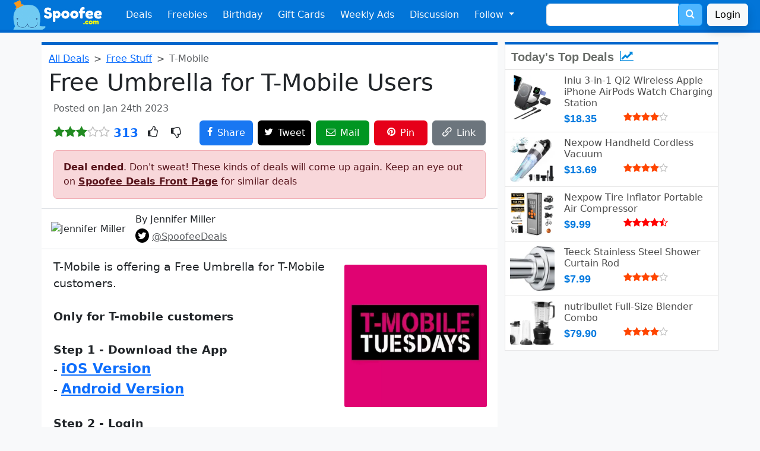

--- FILE ---
content_type: text/html; charset=UTF-8
request_url: https://www.spoofee.com/free-umbrella-t-mobile-users/deals/980516
body_size: 10120
content:
<!doctype html>
<html lang="en">
<head>
  <!-- Google tag (gtag.js) -->
<script async src="https://www.googletagmanager.com/gtag/js?id=G-ZRFQH6ZYVL"></script>
<script>
  window.dataLayer = window.dataLayer || [];
  function gtag(){dataLayer.push(arguments);}
  gtag('js', new Date());

  gtag('config', 'G-ZRFQH6ZYVL');
</script>
  <meta http-equiv="Content-Type" content="text/html; charset=utf-8" />
  <meta name="viewport" content="width=device-width, initial-scale=1, shrink-to-fit=no" />
  <meta http-equiv="X-UA-Compatible" content="IE=Edge,chrome=1" />
  <link rel="search" type="application/opensearchdescription+xml" href="/opensearch.xml.php" title="Spoofee Search" />
  <link rel="shortcut icon" href="/favicon.ico" />
  <link rel="canonical" href="https://www.spoofee.com/free-umbrella-t-mobile-users/deals/980516" />
  <meta property="article:publisher" content="https://www.facebook.com/Spoofee" />
  <meta name="keywords" content="Free, Umbrella, T-Mobile, Users, "/>
  <meta name="description" content="T-Mobile is offering a Free Umbrella for T-Mobile customers. Only for T-mobile customers. Step 1 Download the App. iOS Version. Android Version. Step 2 Logi"/>

  <meta property="twitter:card" value="summary"/>
  <meta property="twitter:site" value="@SpoofeeDeals"/>
  <meta name="twitter:domain" content="https://www.spoofee.com" />
  <meta name="twitter:title" content="Free Umbrella for T-Mobile Users" />
  <meta name="twitter:url" content="https://www.spoofee.com/free-umbrella-t-mobile-users/deals/980516" />
  
  <meta name="twitter:image" content="https://www.spoofee.com/images/dealofday/original/980516.jpg" />
  <meta name="twitter:image:src" content="https://www.spoofee.com/images/dealofday/200/980516.jpg">  <meta name="twitter:description" content="T-Mobile is offering a Free Umbrella for T-Mobile customers. Only for T-mobile customers. Step 1 Download the App. iOS Version. Android Version. Step 2 Login. Open the app to create and login to your T" />
  <meta name="twitter:creator" content="Spoofee" />

  <meta property="fb:app_id" content="60832997773"/>
  <meta property="og:type" content="article"/>
  <meta property="og:url" content="https://www.spoofee.com/free-umbrella-t-mobile-users/deals/980516"/>
  <meta property="og:title" content="Free Umbrella for T-Mobile Users" />
  
  <meta property="og:image" content="https://www.spoofee.com/images/dealofday/original/980516.jpg" />
  <meta property="og:description" content="T-Mobile is offering a Free Umbrella for T-Mobile customers. Only for T-mobile customers. Step 1 Download the App. iOS Version. Android Version. Step 2 Login. Open the app to create and login to your T-mobile account. Step 3. Under My Every Tuesday Stuff, you will see freebies including. T-Mobile Umbrella for Free. Hey Dude Shoes: Get 30% Off Footwear + Free Shipping. TaxAct: Get 35% Off Federal + State Filings. Shell: 10 Cents Off Per Gallon w/ Extended Gold Status. Step 4. Just make sure you redeem it through the app. Link to T-mobile Tuesday."/>
  <meta property="og:locale" content="en_US"/>
  <meta property="og:site_name" content="Spoofee Deals"/>
 
  <meta name="category" content="deals, coupons" />
  <meta name="sailthru.date" content="Tue, 24 Jan 2023 13:33:08 +0000" />
  <meta name="sailthru.expire_date" content="Tue, 24 Jan 2023 13:33:08 +0000" />
  <meta name="sailthru.tags" content="Deals, Coupons" />
  
  <meta name="sailthru.image.thumb" content="https://www.spoofee.com/images/dealofday/200/980516.jpg" />
	
  <meta name="author" content="Spoofee" />

  <meta property="article:author" content="https://www.facebook.com/Spoofee"/>
  <meta property="article:section" content="Deals, Coupons" />

  <meta name="publish_date" content="Tue, 24 Jan 2023 13:33:08 +0000" />


  <link rel="image_src" href="https://www.spoofee.com/images/dealofday/original/980516.jpg" />
  <meta name="image" content="https://www.spoofee.com/images/dealofday/original/980516.jpg" />
  <meta name="thumbnail" content="https://www.spoofee.com/images/dealofday/640/980516.jpg" />
  <link rel="publisher" type="text/html" href="https://www.facebook.com/Spoofee" />
  <link rel="apple-itouch-icon" href="/apple-touch-icon.png" />

  <meta itemprop="name" content='Free Umbrella for T-Mobile Users' />
  <meta itemprop="description" content="T-Mobile is offering a Free Umbrella for T-Mobile customers. Only for T-mobile customers. Step 1 Download the App. iOS Version. Android Version. Step 2 Login. Open the app to create and login to your T-mobile account. Step 3. Under My Every Tuesday Stuff, you will see freebies including. T-Mobile Umbrella for Free. Hey Dude Shoes: Get 30% Off Footwear + Free Shipping. TaxAct: Get 35% Off Federal + State Filings. Shell: 10 Cents Off Per Gallon w/ Extended Gold Status. Step 4. Just make sure you redeem it through the app. Link to T-mobile Tuesday." />
  <meta itemprop="image" content="https://www.spoofee.com/images/dealofday/150/980516.jpg" />

  <link rel="alternate" type="application/rss+xml" title="The Full Feed" href="/rss.php" />
  <link rel="alternate" type="application/rss+xml" title="Hot Deal Feed" href="/rsshot.php" />
  
  <title>Free Umbrella for T-Mobile Users</title>

  <link href="/fonts/style.css?v=1" rel="stylesheet">
  <link href="/css/side300-bs3.css?v=1" rel="stylesheet">
  <link href="/css/deal2.css?v=21" rel="stylesheet">
  <link href="/css/footer3.css?v=1" rel="stylesheet">

  <link href="https://cdn.jsdelivr.net/npm/bootstrap@5.3.3/dist/css/bootstrap.min.css" rel="stylesheet" integrity="sha384-QWTKZyjpPEjISv5WaRU9OFeRpok6YctnYmDr5pNlyT2bRjXh0JMhjY6hW+ALEwIH" crossorigin="anonymous">
  <script src="https://cdn.jsdelivr.net/npm/bootstrap@5.3.3/dist/js/bootstrap.bundle.min.js" integrity="sha384-YvpcrYf0tY3lHB60NNkmXc5s9fDVZLESaAA55NDzOxhy9GkcIdslK1eN7N6jIeHz" crossorigin="anonymous"></script>

  <link rel="stylesheet" href="/css/bootstrap-custom-3.css?v=3">
  <link rel="stylesheet" href="/css/bootstrap-social.css?v=f">



<script type="application/ld+json">
{
  "@context": "https://schema.org",
  "@type": "Article",
  "mainEntityOfPage":{
    "@type":"WebPage",
    "@id":"https://www.spoofee.com/free-umbrella-t-mobile-users/deals/980516"
  },
  "headline": "Free Umbrella for T-Mobile Users",
  "image": {
    "@type": "ImageObject",
    "url": "https://www.spoofee.com/images/dealofday/original/980516.jpg",
    "height": 799,
    "width": 800  },
  "offers": {
    "@type": "Offer",
    "availability": "SoldOut",
    "name": "Umbrella for T-Mobile Users",
    "price": "0.00",
    "priceCurrency": "USD"
  },
"thumbnailUrl":"https://www.spoofee.com/images/dealofday/150/980516.jpg",  "datePublished": "2023-01-24T13:33:08+00:00",
  "author": {
    "@type": "Person",
    "name": "Jennifer Miller",
    "image": "https://www.spoofee.com/forums/data/avatars/o/0/1.jpg",
    "sameAs": "https://www.facebook.com/Spoofee"
  },
   "publisher": {
    "@type": "Organization",
    "name": "Spoofee",
    "logo": {
      "@type": "ImageObject",
      "url": "https://www.spoofee.com/img/logo/spoofee-logo-600x60.jpg",
      "width": 600,
      "height": 60
    }
  },
  "description": "T-Mobile is offering a Free Umbrella for T-Mobile customers. Only for T-mobile customers. Step 1 Download the App. iOS Version. Android Version. Step 2 Login. Open the app to create and login to your T-mobile account. Step 3. Under My Every Tuesday Stuff, you will see freebies including. T-Mobile Umbrella for Free. Hey Dude Shoes: Get 30% Off Footwear + Free Shipping. TaxAct: Get 35% Off Federal + State Filings. Shell: 10 Cents Off Per Gallon w/ Extended Gold Status. Step 4. Just make sure you redeem it through the app. Link to T-mobile Tuesday.",
  "name": "Umbrella for T-Mobile Users",
  
  "comment" :[
  {
    "@type": "comment",
    "author": {
      "@type": "Person",
      "name": "DealZ",
      "image": "https://www.spoofee.com/forums/data/avatars/o/0/2.jpg"
    },
    "text": "@glitterdog it is not Tuesday",
    "datePublished": "2023-01-25T17:04:30+00:00",
    "discussionUrl": "https://www.spoofee.com/free-umbrella-t-mobile-users/deals/980516"
  }
,  {
    "@type": "comment",
    "author": {
      "@type": "Person",
      "name": "Guest",
      "image": "https://www.spoofee.com/forums/data/avatars/o/0/2.jpg"
    },
    "text": "it is not Tuesday anymore",
    "datePublished": "2023-01-25T16:57:40+00:00",
    "discussionUrl": "https://www.spoofee.com/free-umbrella-t-mobile-users/deals/980516"
  }
  
  ],
  "commentCount" : 2}
</script>

<!-- Clarity tracking code for http://www.spoofee.com/ --><script>    (function(c,l,a,r,i,t,y){        c[a]=c[a]||function(){(c[a].q=c[a].q||[]).push(arguments)};        t=l.createElement(r);t.async=1;t.src="https://www.clarity.ms/tag/"+i+"?ref=bwt";        y=l.getElementsByTagName(r)[0];y.parentNode.insertBefore(t,y);    })(window, document, "clarity", "script", "hetkl1zb23");</script>
</head>

<body class='bg-light'>
<nav class="navbar navbar-expand-md bg-primary navbar-dark px-2" id="navigation">
  <div class="container-fluid">
    <a class="navbar-brand" href="https://www.spoofee.com" >
      <img src="/img/navbar/bootstrap-logo.png" height="50px" alt="Spoofee Logo">
    </a>
    <button class="navbar-toggler" type="button" data-bs-toggle="collapse" data-bs-target="#navbarSupportedContent" aria-controls="navbarSupportedContent" aria-expanded="false" aria-label="Toggle navigation">
      <span class="navbar-toggler-icon"></span>
    </button>

    <div class="collapse navbar-collapse" id="navbarSupportedContent">
      <ul class="navbar-nav mr-auto">
        <li class="nav-item">
          <a class="nav-link text-light"
            href="https://www.spoofee.com">
            Deals  
          </a>
        </li>
        <li class="nav-item">
          <a href="https://www.spoofee.com/free-stuff-freebies" class="nav-link text-light">
            Freebies
          </a>
        </li>
        <li class='nav-item'>
          <a href="https://www.spoofee.com/birthday-freebies-list" class="nav-link text-light">
            Birthday
          </a>
        </li>
        <li class='nav-item  d-md-none d-lg-block'>
          <a href="https://www.cardbear.com" class="nav-link text-light" target="cardbear">
            Gift Cards
          </a>
        </li>
        <li class='nav-item  d-md-none d-xl-block'>
          <a href="https://www.spoofee.com/weekly-ads-sunday-circulars" class="nav-link text-light">
            Weekly Ads
          </a>
        </li>
        <li class='nav-item  d-md-block'>
          <a href="https://www.spoofee.com/forums" class="nav-link text-light">
            Discussion
          </a>
        </li>

        <li class="nav-item dropdown d-md-none d-xl-block">
          <a class="nav-link text-light dropdown-toggle" href="#" id="followDropdown" role="button" data-bs-toggle="dropdown" aria-haspopup="true" aria-expanded="false">
            Follow
          </a>
          <ul class="dropdown-menu" aria-labelledby="followDropdown">
            <li>
              <a href="https://www.facebook.com/Spoofee" class="dropdown-item">
                <i style="color:#3b5998" class="icon-facebook"></i> Facebook
              </a>
	    </li>
            <li>
              <a href="https://twitter.com/intent/follow?source=followbutton&variant=1.0&screen_name=SpoofeeDeals" class="dropdown-item">
                <i style="color:#00aced" class="icon-twitter"></i> Twitter / X</a> 
            </li>
            <li>
              <a href="https://www.linkedin.com/company/spoofee-deals" class="dropdown-item">
                <i style="color:#007bb6" class="icon-linkedin"></i> LinkedIn</a>
            </li>
            <li>
              <a href="http://feeds.feedburner.com/spoofeeAllDeals" class="dropdown-item">
                <i style="color:#ff9900" class="icon-feed"></i> RSS</a>
            </li>
            <li>
              <hr class="dropdown-divider">
            </li>
            <li>
              <a href="https://www.spoofee.com/about-us" class="dropdown-item">
                <span class="icon-pencil" style="color:black"></span> Contact Us
              </a>
            </li>
            <li>
              <a href="https://www.spoofee.com/about-us" class="dropdown-item">
                <span class="icon-info-circle" style="color:black"></span> About Us
              </a>
            </li>
          </ul>
        </li>
    </ul>
    <form class="d-flex d-none d-md-block mx-auto me-0" method="get" action="https://www.spoofee.com/searchresult.php">
      <div class="input-group">
        <input type="text" class="form-control" placeholder="" name="q" value="">
        <input name="section" type="hidden" value="search">
        <div class="input-group-append">
          <button class="btn btn-search" type="submit" >
            <span style="font-size: 16px; color: white;">
              <span class="icon-search"></span>
            </span>
          </button>
        </div>
      </div>
    </form>
    <a href='https://www.spoofee.com/forums/index.php?login&_xfRedirect=https://www.spoofee.com/free-umbrella-t-mobile-users/deals/980516' class='btn btn-light shadow ms-2'>Login</a>  </div>
  </div>
</nav>
<div class="container-fluid d-sm-block d-md-none search-bar py-1 bg-dark">
  <div class="row">
    <div class="col">
      <form class="form-inline" method="get" action="https://www.spoofee.com/searchresult.php">
        <div class="input-group w-90 mx-auto">
          <input type="text" class="form-control" placeholder="free burger vegas" name="q" value="">
          <input name="section" type="hidden" value="search">
          <div class="input-group-append">
            <button class="btn btn-search" type="submit">
              <span style="font-size: 24px; color: white;">
                <i class="icon-search"></i>
              </span>
            </button>
          </div>
        </div>
      </form>
    </div>
  </div>
</div>




<div class="container-lg mt-3 pe-lg-0">
  <div class="row">

  <div class="col-12 col-sm-12 col-md-12 col-lg-8 col-xl-8 dealtitle bg-white rounded-bottom">
   
    <nav style="--bs-breadcrumb-divider: '>';" aria-label="breadcrumb">
      <ol class="breadcrumb my-1">
        <li class="breadcrumb-item"><a href="https://www.spoofee.com">All Deals</a></li>

        <li class="breadcrumb-item"><a href="https://spoofee.com/free-stuff-freebies">Free Stuff</a></li>        <li class="breadcrumb-item active" aria-current="page">T-Mobile</li>
      </ol>
    </nav>



    <h1>Free Umbrella for T-Mobile Users</h1>

    
    <div class='d-flex mb-2 ps-2 text-muted align-items-center'>
      <div class="flex-grow-1 pe-2">
        Posted on Jan 24th 2023      </div>
      <div class='flex-shrink-1 pe-2' id='dealmsg'>
      </div>
    </div>

  <div class="d-flex mb-2 px-2 align-items-center">
    <div class="flex-shrink-1 fs-5 pe-2">
      <i class='icon-star' style='color:ForestGreen'></i><i class='icon-star' style='color:ForestGreen'></i><i class='icon-star' style='color:ForestGreen'></i><i class='icon-star-o' style='color:silver'></i><i class='icon-star-o' style='color:silver'></i>      <span class='text-primary fs-5 fw-bold'> 313</span>
    </div>
    <div class="flex-grow-1 fs-5">
      <span class='icon-thumbs-o-up px-2' onclick="ratedeal(226999, 5)" id='thumbup'></span>
      <span class='icon-thumbs-o-down px-2' onclick="ratedeal(226999, 1)" id='thumbdown'></span>
    </div>
    <div class='pe-2'><a href="https://www.facebook.com/sharer/sharer.php?u=https://www.spoofee.com/free-umbrella-t-mobile-users/deals/980516" target="_blank" class="btn btn-facebook sharebutton-w p-2"><span class="icon-facebook"></span><span class='d-none d-sm-inline ms-2'>Share</span></a></div>
    <div class='pe-2'><a href="https://twitter.com/share?text=Free+Umbrella+for+T-Mobile+Users&hashtags=SpoofeeDeals,deals&url=https://www.spoofee.com/free-umbrella-t-mobile-users/deals/980516" target="_blank" class="btn btn-twitter sharebutton-w p-2"><span class="icon-twitter text-white"></span><span class='d-none d-sm-inline ms-2 text-white'>Tweet</span></a></div>
    <div class='d-none d-sm-block pe-2'><a href="/cdn-cgi/l/email-protection#[base64]" target="_blank" class="btn btn-email sharebutton-w p-2"><span class="icon-envelope-o text-white"></span><span class='d-none d-sm-inline ms-2'>Mail</span></a></div>
    <div class='d-none d-md-block d-lg-none d-xl-block pe-2'><a href="https://pinterest.com/pin/create/button/?url=https://www.spoofee.com/free-umbrella-t-mobile-users/deals/980516&amp;media=https://www.spoofee.com/images/dealofday/original/980516.jpg&amp;description=Free+Umbrella+for+T-Mobile+Users" target="_blank" class="btn btn-pinterest sharebutton-w p-2"><span class="icon-pinterest text-white"></span><span class='d-none d-sm-inline ms-2'>Pin</span></a></div>
    <div><span class="btn btn-secondary sharebutton-w p-2" data-bs-toggle="tooltip" data-bs-placement="top" data-bs-trigger="click focus" title="URL Copied" onclick="copyToClipboard()"><span class="icon-link text-white"></span><span class='d-none d-sm-inline ms-2'>Link</span></span></div>
  </div>



      <div class="alert alert-danger mx-2" role="alert">
      <b>Deal ended</b>.  Don't sweat!  These kinds of deals will come up again. Keep an eye out on <a href='https://www.spoofee.com' class='alert-link'>Spoofee Deals Front Page</a> for similar deals
    </div>
  


    
  <div class="d-flex border-bottom border-top py-2 px-3 mx-n1 align-items-center">
    <div class="flex-shrink-0 callout-info">
              <img src='https://www.spoofee.com/forums/data/avatars/o/0/1.jpg' alt='Jennifer Miller' class='rounded-circle align-self-start mr-3 hf-50'>
    </div>
    <div class="flex-grow-1 ms-3">
      <h6 class="mt-0">By 
        Jennifer Miller      </h6>
      <p class='mb-0'>
        <span class='text-info font-weight-light mb-0'>
          <span class="icon-twitter btn-twitter p-1 rounded-circle"></span> <a href='https://twitter.com/SpoofeeDeals' class='text-decoration-underline text-muted'>@SpoofeeDeals</a>
        </span>
      </p>
    </div>
  </div>


  <div class="deal-text text-break pt-3 px-2 pb-5" id='dealDescription'>
      <div class='dealimg mx-n1 float-md-end'>
    <picture>
      <source srcset='/images/deal/original/980516.webp' type='image/webp'>
      <source srcset='/images/dealofday/original/980516.jpg' type='image/jpeg'> 
      <img src="/images/dealofday/original/980516.jpg" data-src="/images/dealofday/original/980516.jpg" loading="lazy" class="rounded-3 dealimgstd" alt="Free Umbrella for T-Mobile Users">
    </picture>
  </div>
  
    <div class="bbWrapper">T-Mobile is offering a Free Umbrella for T-Mobile customers.<br /><br /><b>Only for T-mobile customers</b><br /><br /><b>Step 1 - Download the App</b><br />- <a href="http://itunes.apple.com/us/app/tmobile-tuesdays/id1111876388" target="_blank" class="link link--external" rel="nofollow ugc noopener">iOS Version</a><br />- <a href="https://play.google.com/store/apps/details?id=com.tmobile.tuesdays&amp;icid=WMM_TM_UNCRRR11_388N8KGS8Q5098" target="_blank" class="link link--external" rel="nofollow ugc noopener">Android Version</a><br /><br /><b>Step 2 - Login</b><br />Open the app to create and login to your T-mobile account<br /><br /><b>Step 3</b><br />Under <b>My Every Tuesday Stuff</b>, you will see freebies including<br /><ul><li data-xf-list-type="ul">T-Mobile Umbrella for Free</li><li data-xf-list-type="ul">Hey Dude Shoes: Get 30% Off Footwear + Free Shipping</li><li data-xf-list-type="ul">TaxAct: Get 35% Off Federal + State Filings</li><li data-xf-list-type="ul">Shell: 10 Cents Off Per Gallon w/ Extended Gold Status</li></ul><br /><b>Step 4</b><br />Just make sure you redeem it through the app<br /><br /><br /><a href="https://www.t-mobile.com/offers/t-mobile-tuesdays" target="_blank" class="link link--external" rel="nofollow ugc noopener">Link to T-mobile Tuesday</a></div>

    
        <br><br>
        <a href="https://spoofee.com/free-stuff-freebies" class="text-decoration-none">
        <span class="icon-info-circle pe-1 text-success fs-5"></span> Also take a look at other Freebies going on Right Now</a>
      </div>

<script data-cfasync="false" src="/cdn-cgi/scripts/5c5dd728/cloudflare-static/email-decode.min.js"></script><script async src="//pagead2.googlesyndication.com/pagead/js/adsbygoogle.js"></script>
<ins class="adsbygoogle"
     style="display:block; text-align:center;"
     data-ad-layout="in-article"
     data-ad-format="fluid"
     data-ad-client="ca-pub-5953943608699958"
     data-ad-slot="9063381390"></ins>
<script>
     (adsbygoogle = window.adsbygoogle || []).push({});
</script>

<div class='hotdealsbox row'>
</div>


<div class="d-flex breadcrumb commentbar mx-n1 p-3 justify-content-between align-items-center">
  <div class="fw-normal">
    Comments <div class='badge bg-light text-primary ms-2'><h6 class='my-0 mx-2'>2</h6></div>  </div>
  <div class="text-right">
    <a href='https://www.spoofee.com/forums/index.php?posts/980516' rel=”nofollow”>
      <i class="icon-comments text-white fs-5"></i>
    </a>
  </div>
</div>


<div class="" id="commentanonymous">
  <div class="card card-body">
    <h4>Comment on this deal</h4>
    

<script type="text/javascript" language="javascript">

   function makePOSTRequest2(url, parameters) {
     var http_request;
     http_request = new XMLHttpRequest();
     http_request.onreadystatechange = function() {
       if (this.readyState == 4 && this.status == 200) {
         displayContents(this);
       }
     };
     http_request.open("POST", url, true);
     http_request.setRequestHeader("Content-type", "application/x-www-form-urlencoded");
     http_request.send(parameters);
   }

   function displayContents(http_request) {
     result = http_request.responseText;
     if (result.substring(0,5) == 'Thank'){
       document.getElementById('progress').innerHTML = "";
       document.getElementById('buttonComment').value = "Posted!";
       document.getElementById('buttonComment').className = "btn btn-success";
       document.getElementById('progress').innerHTML = "<font color='green'><b>Thank you!</b></font>";            
     } else {
       document.getElementById('buttonComment').value = "Submit Comment";
       document.getElementById('buttonComment').className = "btn btn-primary";
       document.getElementById('buttonComment').disabled = false;
       document.getElementById('commentbox').disabled = false;
       document.getElementById('progress').innerHTML = "";
       document.getElementById('progress').innerHTML = "<font color='red'>" + result + "</font>";
     }
   }
   
   function get(obj) {
     document.getElementById('buttonComment').value = "Submitting...";
     document.getElementById('buttonComment').className = "btn btn-warning";
     document.getElementById('buttonComment').disabled = true;
     document.getElementById('commentbox').disabled = true;
     document.getElementById('progress').innerHTML = "<div class='spinner-border text-primary' role='status'><span class='visually-hidden'>Loading...</span></div>";

     var poststr = "vbuserid=" + encodeURI( document.getElementById("vbuserid").value ) +
                   "&vbusername=" + encodeURI( document.getElementById("vbusername").value ) +
                   "&dealid=" + encodeURI( document.getElementById("dealid").value ) +
                   "&commentbox=" + encodeURI(document.getElementById("commentbox").value.replace(/[&]/g,'andandandand'));
     makePOSTRequest2('/postcomment.php', poststr);
   }
</script>


<form name="dealComments" action="">
  <input name="vbuserid" id="vbuserid" type="hidden" value="70671" />
  <input name="vbusername" id="vbusername" type="hidden" value="Guest" />
  <input type="hidden" id="dealid" value="980516" />
  <div class="d-flex py-3 border-bottom">
    <div class='me-3'>
    <img class="rounded" data-src="https://www.spoofee.com/forums/data/avatars/o/0/2.jpg" src="https://www.spoofee.com/forums/data/avatars/o/0/2.jpg" alt="Guest" width="70"\>
    </div>
    <div class="media-body w-100">
      <h5 class="mt-0 mb-1">
        Guest                  <small class='text-muted font-weight-light'> - <a href='https://www.spoofee.com/forums/index.php?login&_xfRedirect=https://www.spoofee.com/free-umbrella-t-mobile-users/deals/980516' class=''>Login</a></small>
        
      </h5>
      <textarea class="form-control my-2" aria-label="With textarea" placeholder="Add a comment..." maxlength='3000' id='commentbox'></textarea>
      <div class='text-end'>
        <span id='progress'></span> <input class="btn btn-primary" id="buttonComment" value="Submit Comment" onclick="return get(this.parentNode);" \>
      </div>
    </div>
  </div>
</form>


<div class='commentbox'>
  	   
  <div class="d-flex py-3 border-bottom">
    <a class="me-3" href="https://www.spoofee.com/forums/index.php?members/74976.DealZ" >
      <img class="rounded" data-src="https://www.spoofee.com/forums/data/avatars/o/0/2.jpg" src="https://www.spoofee.com/forums/data/avatars/o/0/2.jpg" alt="DealZ" width="70">
    </a>
    <div class="media-body text-break">
      <h5 class="mt-0 mb-1">
        <a href="https://www.spoofee.com/forums/index.php?members/74976.DealZ" class='text-decoration-none'>
          DealZ 
           <i class="fas fa-user-check"></i>          <small class='text-muted font-weight-light'>- 2 years  ago</small>
        </a>
      </h5>
              <h6 class='text-muted'>
                  </h6>
            <div class="bbWrapper">@glitterdog it is not Tuesday</div>    </div>
  </div>

  	   
  <div class="d-flex py-3 border-bottom">
    <a class="me-3" href="https://www.spoofee.com/forums/index.php?login" >
      <img class="rounded" data-src="https://www.spoofee.com/forums/data/avatars/o/0/2.jpg" src="https://www.spoofee.com/forums/data/avatars/o/0/2.jpg" alt="Guest" width="70">
    </a>
    <div class="media-body text-break">
      <h5 class="mt-0 mb-1">
        <a href="https://www.spoofee.com/forums/index.php?login" class='text-decoration-none'>
          Guest #8471 
                    <small class='text-muted font-weight-light'>- 2 years  ago</small>
        </a>
      </h5>
            <div class="bbWrapper">it is not Tuesday anymore</div>    </div>
  </div>

  
  </div>
</div> 
</div><!--commentbox-->
</div>


<div class='col-12 col-lg-4'>
  <div class='row'>
    <div class='col-12 col-md-6 col-lg-12 mb-3'>
      
<div class="side300_box">
  <div class="headline">
    Today's Top Deals
    <span style="color:#08d">
      <i class="icon-line-chart ms-1"></i>
    </span>
  </div>
 
<div class="d-flex p-2 bb-1">
  <div class="flex-shrink-0">
    <a href="https://www.spoofee.com/iniu-3-in-1-qi2-wireless-apple-iphone-airpods-watch-charging-station/deals/1008590">
      <picture>
        <source srcset='/images/deal/200/1008590.webp' type="image/webp">
        <source srcset='/images/dealofday/200/1008590.jpg' type="image/jpeg">
        <img src='/images/dealofday/200/1008590.jpg' loading='lazy' alt='Iniu 3-in-1 Qi2 Wireless Apple iPhone AirPods Watch Charging Station' 
          class="mr-3 dealsideimg rounded" itemprop='image' />
      </picture>
    </a>
  </div>
  <div class="flex-grow-1 ms-3">
    <a href="https://www.spoofee.com/iniu-3-in-1-qi2-wireless-apple-iphone-airpods-watch-charging-station/deals/1008590">
      <h6 class="mt-0 mb-1">
        Iniu 3-in-1 Qi2 Wireless Apple iPhone AirPods Watch Charging Station      </h6>
    </a>

    <div class='side300cost'>
      $18.35    </div>

    <div class='text-black-50'>
      <i class='icon-star' style='color:orangered'></i><i class='icon-star' style='color:orangered'></i><i class='icon-star' style='color:orangered'></i><i class='icon-star' style='color:orangered'></i><i class='icon-star-o' style='color:silver'></i>      &nbsp;    </div>
  </div>
</div>

<div class="d-flex p-2 bb-1">
  <div class="flex-shrink-0">
    <a href="https://www.spoofee.com/nexpow-handheld-cordless-vacuum/deals/1011697">
      <picture>
        <source srcset='/images/deal/200/1011697.webp' type="image/webp">
        <source srcset='/images/dealofday/200/1011697.jpg' type="image/jpeg">
        <img src='/images/dealofday/200/1011697.jpg' loading='lazy' alt='Nexpow Handheld Cordless Vacuum' 
          class="mr-3 dealsideimg rounded" itemprop='image' />
      </picture>
    </a>
  </div>
  <div class="flex-grow-1 ms-3">
    <a href="https://www.spoofee.com/nexpow-handheld-cordless-vacuum/deals/1011697">
      <h6 class="mt-0 mb-1">
        Nexpow Handheld Cordless Vacuum      </h6>
    </a>

    <div class='side300cost'>
      $13.69    </div>

    <div class='text-black-50'>
      <i class='icon-star' style='color:orangered'></i><i class='icon-star' style='color:orangered'></i><i class='icon-star' style='color:orangered'></i><i class='icon-star' style='color:orangered'></i><i class='icon-star-o' style='color:silver'></i>      &nbsp;    </div>
  </div>
</div>

<div class="d-flex p-2 bb-1">
  <div class="flex-shrink-0">
    <a href="https://www.spoofee.com/nexpow-tire-inflator-portable-air-compressor/deals/1010611">
      <picture>
        <source srcset='/images/deal/200/1010611.webp' type="image/webp">
        <source srcset='/images/dealofday/200/1010611.jpg' type="image/jpeg">
        <img src='/images/dealofday/200/1010611.jpg' loading='lazy' alt='Nexpow Tire Inflator Portable Air Compressor' 
          class="mr-3 dealsideimg rounded" itemprop='image' />
      </picture>
    </a>
  </div>
  <div class="flex-grow-1 ms-3">
    <a href="https://www.spoofee.com/nexpow-tire-inflator-portable-air-compressor/deals/1010611">
      <h6 class="mt-0 mb-1">
        Nexpow Tire Inflator Portable Air Compressor      </h6>
    </a>

    <div class='side300cost'>
      $9.99    </div>

    <div class='text-black-50'>
      <i class='icon-star' style='color:red'></i><i class='icon-star' style='color:red'></i><i class='icon-star' style='color:red'></i><i class='icon-star' style='color:red'></i><i class='icon-star-half-o' style='color:red'></i>      &nbsp;    </div>
  </div>
</div>

<div class="d-flex p-2 bb-1">
  <div class="flex-shrink-0">
    <a href="https://www.spoofee.com/teeck-stainless-steel-shower-curtain-rod/deals/1011704">
      <picture>
        <source srcset='/images/deal/200/1011704.webp' type="image/webp">
        <source srcset='/images/dealofday/200/1011704.jpg' type="image/jpeg">
        <img src='/images/dealofday/200/1011704.jpg' loading='lazy' alt='Teeck Stainless Steel Shower Curtain Rod' 
          class="mr-3 dealsideimg rounded" itemprop='image' />
      </picture>
    </a>
  </div>
  <div class="flex-grow-1 ms-3">
    <a href="https://www.spoofee.com/teeck-stainless-steel-shower-curtain-rod/deals/1011704">
      <h6 class="mt-0 mb-1">
        Teeck Stainless Steel Shower Curtain Rod      </h6>
    </a>

    <div class='side300cost'>
      $7.99    </div>

    <div class='text-black-50'>
      <i class='icon-star' style='color:orangered'></i><i class='icon-star' style='color:orangered'></i><i class='icon-star' style='color:orangered'></i><i class='icon-star' style='color:orangered'></i><i class='icon-star-o' style='color:silver'></i>      &nbsp;    </div>
  </div>
</div>

<div class="d-flex p-2 bb-1">
  <div class="flex-shrink-0">
    <a href="https://www.spoofee.com/nutribullet-full-size-blender-combo/deals/1011705">
      <picture>
        <source srcset='/images/deal/200/1011705.webp' type="image/webp">
        <source srcset='/images/dealofday/200/1011705.jpg' type="image/jpeg">
        <img src='/images/dealofday/200/1011705.jpg' loading='lazy' alt='nutribullet Full-Size Blender Combo' 
          class="mr-3 dealsideimg rounded" itemprop='image' />
      </picture>
    </a>
  </div>
  <div class="flex-grow-1 ms-3">
    <a href="https://www.spoofee.com/nutribullet-full-size-blender-combo/deals/1011705">
      <h6 class="mt-0 mb-1">
        nutribullet Full-Size Blender Combo      </h6>
    </a>

    <div class='side300cost'>
      $79.90    </div>

    <div class='text-black-50'>
      <i class='icon-star' style='color:orangered'></i><i class='icon-star' style='color:orangered'></i><i class='icon-star' style='color:orangered'></i><i class='icon-star' style='color:orangered'></i><i class='icon-star-o' style='color:silver'></i>      &nbsp;    </div>
  </div>
</div>

</div>
    </div>
    <div class='col-12 col-md-6 col-lg-12 mb-3'>
      <script async src="https://pagead2.googlesyndication.com/pagead/js/adsbygoogle.js"></script>
<!-- spoofee-deal-under-top-deals -->
<ins class="adsbygoogle"
     style="display:block"
     data-ad-client="ca-pub-5953943608699958"
     data-ad-slot="4632139720"
     data-ad-format="auto"
     data-full-width-responsive="true"></ins>
<script>
     (adsbygoogle = window.adsbygoogle || []).push({});
</script>
    </div>
  </div>

    <div class='row'>
      <div class='col-12 col-sm-6 col-lg-12 mb-3'>
        <div class='side300_box greentop'>
  <div class='headline'>
    <a href="https://www.cardbear.com" alt="CardBear Gift Card Discount" target="_blank">
      Gift Card Discounts
      <span style="color:#28a745">
        <i class="icon-credit-card-alt"></i>
      </span>
    </a>
  </div>



<div class="d-flex p-2 bb-1">

  <div class="flex-shrink-1">
    <a href="https://www.cardbear.com/gift-card-discount/400/champs-sports" alt="Champs Sports" target="_blank">
      <picture>
        <source srcset='https://www.cardbear.com/img/medium/ChampsSports-gift-card.webp' type="image/webp">
        <source srcset='https://www.cardbear.com/img/medium/ChampsSports-gift-card.png' type="image/png">
        <img src='https://www.cardbear.com/img/medium/ChampsSports-gift-card.png' loading="lazy" alt="Champs Sports"
          class="align-self-center cardsideimg mr-1 rounded" itemprop='image' />
      </picture>
    </a>
  </div>

  <div class="flex-grow-1 align-items-center m-2">
    <a href="https://www.cardbear.com/gift-card-discount/400/champs-sports" alt="Champs Sports" target="_blank">
      <h6>
        Champs Sports      </h6>
    </a>
  </div>

  <div class="align-items-end align-items-center text-end">
    <a href="https://www.cardbear.com/gift-card-discount/400/champs-sports" alt="Champs Sports" target="_blank">
      <h5 class="card-subtitle mb-2 text-primary text-nowrap">
        7% Off 
      </h5>
    </a>

    <h6 class="card-subtitle text-success fw-light">
        was 5%    </h6>
  </div>
</div>





  <div class="d-flex justify-content-center p-2 bb-1">
    <center>
      <a href='https://www.cardbear.com'>
        <button class='btn btn-primary btn-sm'>
          See All Gift Card Discounts
        </button>
      </a>
    </center>
  </div>

</div>
      </div>
      <div class='col-12 col-sm-6 col-lg-12 mb-3'>
        <div class="side300_box">
  <div class="headline">
    Subscribe! Don't miss out
    <span style="color:#06c">
      <i class="icon-star ms-1"></i>
    </span>
  </div>
 
  <div class='p-2 text-center' style='border-bottom:1px #ddd solid'>
  
    <h3 class='h2'>Get a Free Airtag!</h3>
    <div class='text-secondary'>
      100% spam free.<br>
      Unsubscribe anytime.<br>
      Monthly giveaway.
    </div>
    <picture>
      <source srcset='/images/giveaway/airtag-300.webp?i=1' type='image/webp'>
      <source srcset='/images/giveaway/airtag-300.jpg?i=1' type='image/jpeg'>
      <img src="/images/giveaway/airtag-300.webp?i=1" data-src="/images/giveaway/airtag-300.webp?i=1" class="img-fluid py-2" width='70%' alt="Airtag Giveaway">
    </picture>

    <form action="https://www.spoofee.com/sendy/subscribe" method="POST" accept-charset="utf-8">
        <input type="hidden" name="name" id="name" value="widgetairtag23"/>
        <input type="email" name="email" id="email" class="form-control form-control-lg" placeholder="Enter your email"/><br/><div style="display:none;">
        <label for="hp">HP</label><br/>
        <input type="text" name="hp" id="hp"/>
        </div>
        <input type="hidden" name="list" value="unx892BmnyU0RRsCFbIV8cjw"/>
        <input type="hidden" name="subform" value="yes"/>
        <div class="text-center">
          <button type="submit" class="btn btn-primary">
            <span>Sign me up!</span>
          </button>
        </div>
    </form>

    <div class='py-2'>
      <a href='/sign-up-to-win' class='text-success fs-6'>Spoofee Giveaway Details</a>
    </div>

  </div>
</div>
      </div>
    </div>

    <div class='row'>
      <div class='col-12 col-sm-6 col-lg-12 mb-3'>
              </div>
      <div class='col-12 col-sm-6 col-lg-12 mb-3'>
        
<div class="side300_box">
  <div class="headline">
    Most Searched Deals
    <span style="color:#08d">
      <i class="icon-line-chart ms-1"></i>
    </span>
  </div>
 
  <div class='p-2 text-center' style='border-bottom:1px #ddd solid'>
<a href='https://www.spoofee.com/search/xbox'><button type='button' class='btn btn-outline-primary m-2'>xbox</button></a><a href='https://www.spoofee.com/search/tv'><button type='button' class='btn btn-outline-secondary m-2'>tv</button></a><a href='https://www.spoofee.com/search/ipad'><button type='button' class='btn btn-outline-success m-2'>ipad</button></a><a href='https://www.spoofee.com/search/laptop'><button type='button' class='btn btn-outline-danger m-2'>laptop</button></a><a href='https://www.spoofee.com/search/dell'><button type='button' class='btn btn-outline-warning m-2'>dell</button></a><a href='https://www.spoofee.com/search/hdtv'><button type='button' class='btn btn-outline-info m-2'>hdtv</button></a><a href='https://www.spoofee.com/search/samsung'><button type='button' class='btn btn-outline-dark m-2'>samsung</button></a><a href='https://www.spoofee.com/search/amazon'><button type='button' class='btn btn-outline-primary m-2'>amazon</button></a><a href='https://www.spoofee.com/search/target'><button type='button' class='btn btn-outline-secondary m-2'>target</button></a><a href='https://www.spoofee.com/search/free'><button type='button' class='btn btn-outline-success m-2'>free</button></a><a href='https://www.spoofee.com/search/canon'><button type='button' class='btn btn-outline-danger m-2'>canon</button></a><a href='https://www.spoofee.com/search/printer'><button type='button' class='btn btn-outline-warning m-2'>printer</button></a><a href='https://www.spoofee.com/search/ssd'><button type='button' class='btn btn-outline-info m-2'>ssd</button></a><a href='https://www.spoofee.com/search/home'><button type='button' class='btn btn-outline-dark m-2'>home</button></a><a href='https://www.spoofee.com/search/staples'><button type='button' class='btn btn-outline-primary m-2'>staples</button></a><a href='https://www.spoofee.com/search/costco'><button type='button' class='btn btn-outline-secondary m-2'>costco</button></a>  </div>
</div>
      </div>
    </div>

  <div class='row'>
    <div class='col-12 col-md-6 col-lg-12 mb-3'>
      <script async src="https://pagead2.googlesyndication.com/pagead/js/adsbygoogle.js"></script>
<!-- spoofee-deal-under-top-deals -->
<ins class="adsbygoogle"
     style="display:block"
     data-ad-client="ca-pub-5953943608699958"
     data-ad-slot="4632139720"
     data-ad-format="auto"
     data-full-width-responsive="true"></ins>
<script>
     (adsbygoogle = window.adsbygoogle || []).push({});
</script>
    </div>
    <div class='col-12 col-md-6 col-lg-12 mb-3'>
      
<div class="side300_box">
  <div class="headline">
    More Deals for you
    <span style="color:#06c">
      <i class="icon-star"></i>
    </span>
  </div>
 
<div class="d-flex p-2 bb-1">
  <div class="flex-shrink-0">
    <a href="https://www.spoofee.com/amc-or-regal-cinemas-or-fandango-movie-ticket-discount-20-off/deals/939548">
      <picture>
      <source srcset='/images/deal/200/939548.webp' type="image/webp">
      <source srcset='/images/dealofday/200/939548.jpg' type="image/jpeg">
      <img src='/images/dealofday/200/939548.jpg' alt='AMC or Regal Cinemas or Fandango Movie Ticket Discount 20% Off' 
        class="mr-3 dealsideimg rounded" itemprop='image' />
      </picture>
    </a>
  </div>
  <div class="flex-grow-1 ms-3">
    <a href="https://www.spoofee.com/amc-or-regal-cinemas-or-fandango-movie-ticket-discount-20-off/deals/939548">
      <h6 class="mt-0 mb-1">
        AMC or Regal Cinemas or Fandango Movie Ticket Discount 20% Off      </h6>
    </a>

    <div class='side300cost'>
      20% Off    </div>
    
    <div class='side300rate'>
        <i class='icon-star' style='color:DodgerBlue'></i><i class='icon-star' style='color:DodgerBlue'></i><i class='icon-star-o' style='color:silver'></i><i class='icon-star-o' style='color:silver'></i><i class='icon-star-o' style='color:silver'></i>    </div>
  </div>
</div>
<div class="d-flex p-2 bb-1">
  <div class="flex-shrink-0">
    <a href="https://www.spoofee.com/how-to-get-a-discount-sirius-xm-radio-subscription/deals/732226">
      <picture>
      <source srcset='/images/deal/200/732226.webp' type="image/webp">
      <source srcset='/images/dealofday/200/732226.jpg' type="image/jpeg">
      <img src='/images/dealofday/200/732226.jpg' alt='How to Get a Discount Sirius XM Radio Subscription' 
        class="mr-3 dealsideimg rounded" itemprop='image' />
      </picture>
    </a>
  </div>
  <div class="flex-grow-1 ms-3">
    <a href="https://www.spoofee.com/how-to-get-a-discount-sirius-xm-radio-subscription/deals/732226">
      <h6 class="mt-0 mb-1">
        How to Get a Discount Sirius XM Radio Subscription      </h6>
    </a>

    <div class='side300cost'>
      How To    </div>
    
    <div class='side300rate'>
        <i class='icon-star' style='color:red'></i><i class='icon-star' style='color:red'></i><i class='icon-star' style='color:red'></i><i class='icon-star' style='color:red'></i><i class='icon-star-half-o' style='color:red'></i>    </div>
  </div>
</div>
</div>







    </div>
  </div>
</div>

  <div class='col-12 mt-2 d-block d-lg-none'>
    <nav aria-label="frontpagebutton">
  <ul class="pagination pagination-lg justify-content-center">
    <li class="page-item"><a class="page-link" href="https://www.spoofee.com">See Today's Deals</a></li>
  </ul>
</nav>
  </div>

</div>


</div>

</div>

  <div class="container-fluid mt-3 p-0">
    <footer class="footer stbottom p-3">
<div class='row'>

<div class='col-12 col-sm-4'>
  <h4>Spoofee Deals</h4>
  <p class="footer-links">
  <ul>
    <li><a href="/"><i class="icon-tags icon"></i> Hot Deals</a></li>
    <li><a href="/free-stuff-freebies"><i class="icon-fire icon"></i> Freebies</a></li>
    <li><a href="/weekly-ads-sunday-circulars"><span class='icon'><i class="icon-newspaper-o icon"></i> Weekly Ads</a></li>
    <li><a href="/birthday-freebies-list"><i class="icon-birthday-cake icon"></i> Birthday Deals</a></li>
    <li><a href="https://www.cardbear.com"><i class="icon-credit-card-alt icon"></i> Gift Card Discounts</a></li>
    <li><a href="/forums"><i class="icon-comments icon"></i> Community</a></li>
  </ul>
  </p>
</div>

<div class="col-12 col-sm-4">


<h4>Follow Us</h4>
  <center>
  <a href="https://www.facebook.com/Spoofee">
    <i class="icon-facebook fs-2 p-3" style='color:#ffffff'></i>
  </a>
  <a href="https://twitter.com/intent/follow?source=followbutton&variant=1.0&screen_name=SpoofeeDeals">
    <i class="icon-twitter fs-2 p-3" style='color:#99e3ff'></i>
  </a>
  <!--a href="http://www.linkedin.com/company/spoofee-deals">
    <i class="icon-linkedin fs-2 p-3" style='color:#f1faee'></i>
  </a-->
  <a href="https://feeds.feedburner.com/spoofeeAllDeals">
    <i class="icon-feed fs-2 p-3" style='color:#ffc126'></i>
  </a>
  </center>

<hr/>

<h4>Contact Us</h4>
<ul>
<li><i class="icon-paper-plane icon"></i><a href='/about-us'>Contact Us</a></li>
<li><i class="icon-info-circle icon"></i><a href='/about-us'>About Us</a></li>
</ul>  
</div>


<div class='col-12 col-sm-4'>
<h4>Submit Deals</h4>
<p>
<i class="icon-pencil icon"></i> Have a good deal or coupon? Want to share with our members? Please <a href='https://www.spoofee.com/forums/index.php?forums/hot-deals.5/' style='color:yellow'>post it on our forums</a></p>

<p>If it's a hot deal, we will post it on the front page with your name on it!</p>
</div>
</div>

<div class='row'>
  <div class='col-12 text-center'>
    <hr/>
    <small>
    <a href='/privacy' class='pe-3'>Your Privacy Rights</a>  
    <a href='/terms-of-service' class='pe-3'>TOS</a> 
    <a href='/affiliate-compensation-disclosure'>Affiliate Compensation Disclosure</a>
    <br>
    2026 Spoofee.com
    </small>
  </div>
</div>

</footer>
    <script type="text/javascript" src="https://s.skimresources.com/js/19228X764693.skimlinks.js"></script>  </div>

  <SCRIPT LANGUAGE="javascript" SRC="/includes/functions3.js?a=1" async defer></SCRIPT>
  <script defer src="https://static.cloudflareinsights.com/beacon.min.js/vcd15cbe7772f49c399c6a5babf22c1241717689176015" integrity="sha512-ZpsOmlRQV6y907TI0dKBHq9Md29nnaEIPlkf84rnaERnq6zvWvPUqr2ft8M1aS28oN72PdrCzSjY4U6VaAw1EQ==" data-cf-beacon='{"version":"2024.11.0","token":"0a58b8d5789340d8953d0cfec73a348e","r":1,"server_timing":{"name":{"cfCacheStatus":true,"cfEdge":true,"cfExtPri":true,"cfL4":true,"cfOrigin":true,"cfSpeedBrain":true},"location_startswith":null}}' crossorigin="anonymous"></script>
</body>
</html>




--- FILE ---
content_type: text/html; charset=utf-8
request_url: https://www.google.com/recaptcha/api2/aframe
body_size: 186
content:
<!DOCTYPE HTML><html><head><meta http-equiv="content-type" content="text/html; charset=UTF-8"></head><body><script nonce="G0UDUyLBkx6iWAtjVJFhHA">/** Anti-fraud and anti-abuse applications only. See google.com/recaptcha */ try{var clients={'sodar':'https://pagead2.googlesyndication.com/pagead/sodar?'};window.addEventListener("message",function(a){try{if(a.source===window.parent){var b=JSON.parse(a.data);var c=clients[b['id']];if(c){var d=document.createElement('img');d.src=c+b['params']+'&rc='+(localStorage.getItem("rc::a")?sessionStorage.getItem("rc::b"):"");window.document.body.appendChild(d);sessionStorage.setItem("rc::e",parseInt(sessionStorage.getItem("rc::e")||0)+1);localStorage.setItem("rc::h",'1769082324366');}}}catch(b){}});window.parent.postMessage("_grecaptcha_ready", "*");}catch(b){}</script></body></html>

--- FILE ---
content_type: text/css
request_url: https://www.spoofee.com/css/side300-bs3.css?v=1
body_size: 389
content:
.pct100{background-position:0 0}
.pct90{background-position:0 -64px}
.pct80{background-position:0 -128px}
.pct70{background-position:0 -192px}
.pct60{background-position:0 -256px}
.pct50{background-position:0 -320px}
.pct40{background-position:0 -384px}
.pct30{background-position:0 -448px}
.pct20{background-position:0 -512px}
.pct10{background-position:0 -576px}
.pct0{background-position:0 -640px}


.side300_box{
  border-top:4px #06c solid;;
  border-left:1px #DDD solid;
  border-right:1px #DDD solid;
  background-color:#fff;
}
.side300_box a{
  color:#4c4c4c;
  text-decoration:none;
}
.bb-1{
  border-bottom:1px #e8e8e8 solid;
}
.dealsideimg{
  width:75px;
  height:75px;
  object-fit:cover; 
  object-position:center; 
}
.cardsideimg{
  width:75px;
  object-fit:cover; 
  object-position:center; 
}
.orangetop{
  border-top-color:#fd7e14;
}
.greentop{
  border-top-color:#28a745;
}
.redtop{
  border-top-color:red;
}
.bluetop{
  border-top-color:#06c;
}
.blacktop{
  border-top-color:#333;
}

.magimg{
  max-width:90%;
  height:150px;
  object-fit:cover;
  object-position:top;
}
.h50{
  height:50px;
}

.side300_box .headline{
  border-bottom-width:1px;
  border-bottom-style:solid;
  border-bottom-color:#DDD;
  font-size:20px;
  font-weight:bold;
  line-height:32px;
  font-family:HelveticaNeue, Helvetica, Arial, sans-serif;;
  width:auto;
  color:#686c68;
  padding:5px;
  padding-left:10px;
}
.side300_box .headline img{
  margin-left:3px;
}
.side300_box .deal{
  padding:3px 5px 3px 5px;
  border-top-width:1px;
  border-top-style:dotted;
  border-top-color:#CCC;
  overflow:hidden;
}
.side300_box .deal:hover{
  background-color:#e5f2ff;
}
  
.side300_box .dealpic{
  width:75px;
  height:75px;
  overflow:hidden;
  float:left;
}
.side300_box .dealpic img{
  height:100%;
  border-style: none;
  margin:0px 0 0 -5px;
  float:left;
  border-radius: 3px;
}

.side300_box .dealright{
  display:block;
}

.side300_box .side300title{
  font-family:Arial, helvetica, sans-serif;
  font-size:14px;
  color:#555;
  text-decoration:none;
  margin-top:5px;
  margin-bottom:7px
}
.side300title a{
  color:#666;
  text-decoration:none;
}
.side300_box .side300cost{
  font-family:Arial, helvetica, sans-serif;
  color: #0079DF;
  font-size: large;
  font-weight: bold;
  text-decoration: none;
  float:left;
  width:100px;
}

.side300_box .dealbar{
  height:40px;
  width:63px;
  background-image: url(https://www.spoofee.com/img/main/dealbar.png);
  float:right;
}

